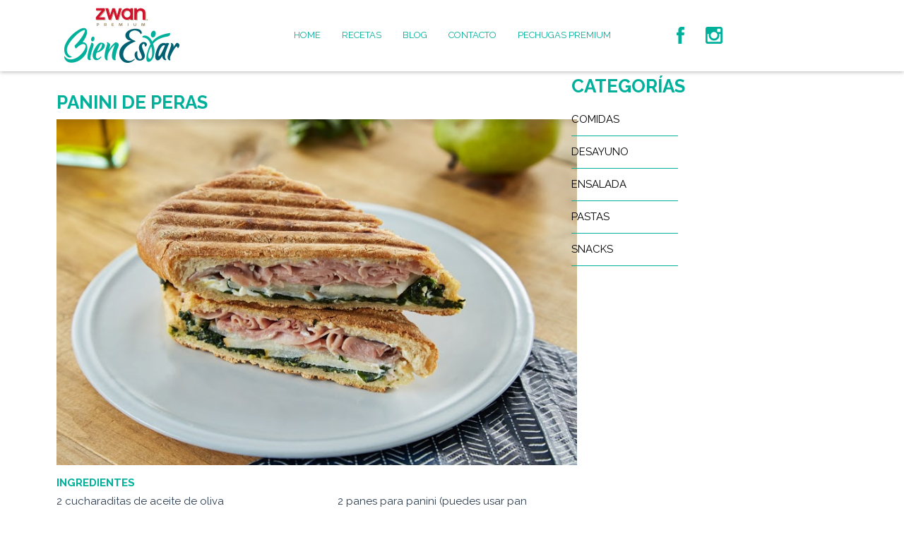

--- FILE ---
content_type: text/html; charset=UTF-8
request_url: https://bienestarzwan.com/receta/panini-de-peras-2/
body_size: 3962
content:
<!DOCTYPE html>
<html>
	<head><meta http-equiv="Content-Type" content="text/html; charset=utf-8">
		<meta http-equiv="X-UA-Compatible" content="IE=edge">
		<meta name="viewport" content="width=device-width, initial-scale=1, maximum-scale=1, user-scalable=0"/>
		
		
					<title>PANINI DE PERAS | ZWAN Bienestar</title>
				<link rel="icon" type="image/png" href="https://bienestarzwan.com/wp-content/uploads/2019/06/favicon_Zwan.png"/>
		<link href="https://maxcdn.bootstrapcdn.com/bootstrap/4.0.0/css/bootstrap.min.css" rel="stylesheet" type="text/css">
		<link rel="stylesheet" type="text/css" href="https://maxcdn.bootstrapcdn.com/font-awesome/4.7.0/css/font-awesome.min.css">
		<link href="https://fonts.googleapis.com/css?family=Dosis:400,500,600,700,800" rel="stylesheet">
		<link rel="stylesheet" type="text/css" href="https://cdnjs.cloudflare.com/ajax/libs/limonte-sweetalert2/7.33.1/sweetalert2.min.css">
		<link rel="stylesheet" href="https://cdnjs.cloudflare.com/ajax/libs/animate.css/3.5.2/animate.min.css">
		<link rel="stylesheet" href="https://cdnjs.cloudflare.com/ajax/libs/aos/2.3.4/aos.css">
		<link rel="stylesheet" href="//netdna.bootstrapcdn.com/bootswatch/3.1.1/flatly/bootstrap.min.css">
		<link rel="stylesheet" href="https://bienestarzwan.com/wp-content/themes/zwan/style.css?v=1820128632696f386610e22">
		<style type="text/css" media="screen">
			.page-item-204{
				display: none !important;
			}
		</style>
	</head>
	<body>
		<!-- Global site tag (gtag.js) - Google Analytics -->
		<script async src="https://www.googletagmanager.com/gtag/js?id=UA-164283350-1"></script>
		<script>
		  window.dataLayer = window.dataLayer || [];
		  function gtag(){dataLayer.push(arguments);}
		  gtag('js', new Date());

		  gtag('config', 'UA-164283350-1');
		</script>
		<header id="header" class = "animatedn fadeInDown">
			<div class="container">
				<div class="row align-items-center">
					<div class="logo-container col-9 col-lg-3">
						<a href="/" class = "logotipo hh-100">
							<div><img src="https://bienestarzwan.com/wp-content/uploads/2020/03/logo-Menu-ancho.jpg" data-g = "https://bienestarzwan.com/wp-content/uploads/2020/03/logo-Menu-ancho.jpg" data-peque = "https://bienestarzwan.com/wp-content/uploads/2020/03/logo-Menu-ancho-2.jpg" alt="Zwan Bienestar" class = "w-100 img-logog animated"></div>
						</a>
					</div>
					<div class="menu-container col-12 col-lg-6">
						<div class="menu"><ul>
<li class="page_item page-item-7"><a href="https://bienestarzwan.com/">Home</a></li>
<li class="page_item page-item-16"><a href="https://bienestarzwan.com/recetas/">Recetas</a></li>
<li class="page_item page-item-18"><a href="https://bienestarzwan.com/blog/">Blog</a></li>
<li class="page_item page-item-20"><a href="https://bienestarzwan.com/contacto/">Contacto</a></li>
<li class="page_item page-item-204"><a href="https://bienestarzwan.com/aviso-de-privacidad/">Aviso de privacidad</a></li>
<li class="page_item page-item-969"><a href="https://bienestarzwan.com/pechugas-premium/">Pechugas Premium</a></li>
</ul></div>
						
							
						
					</div>
					<div class="container-redes-h col-12 col-lg-2">
						<ul class="redes-h">
							<li class = "hh-100"><a href="https://www.facebook.com/Zwan-Bienestar-1274699069211304/" target = "_blank"><img src="https://bienestarzwan.com/wp-content/uploads/2019/05/face.png" alt="Zwan Bienestar" class = "animated zoomIn"></a></li>
							<li class = "hh-100"><a href="https://www.instagram.com/zwan_bienestar/" target = "_blank"><img src="https://bienestarzwan.com/wp-content/uploads/2019/05/insta.png" alt="Zwan Bienestar" class = "animated zoomIn"></a></li>
							<!-- <li class = "hh-100"><a href="" target = "_blank"><img src="/wp-content/uploads/2019/05/tw.png" alt="Zwan Bienestar" class = "animated zoomIn"></a></li> -->
						</ul>
					</div>
					
					<div id="header-links-box" class="col-2">
						<div id="nav-icon">
							<span></span>
							<span></span>
							<span></span>
							<span></span>
						</div>
					</div>

				</div>
			</div>
		</header>

		<div class="general-container">
				<section>
		<div class="container py-5">
			<div class="row">
				<div class="col-12">
					<h1 class="h3 text-green text-uppercase m-0"><strong>PANINI DE PERAS</strong></h1>
					<h2 class="text-uppercase mb-3" style="font-size: 14px;"></h2>
				</div>
			</div>
			<div class="row">
				<!-- Post content -->
				<div class="col-lg-8">
					<img class="w-100" src="https://bienestarzwan.com/wp-content/uploads/2019/08/Screen-Shot-2019-08-09-at-4.54.17-PM.png" alt="PANINI DE PERAS">
				
											<div class="data-ingredientes my-4">
						<p class="text-green text-700 mb-2">INGREDIENTES</p>
							<ul>
<li class="p1"><span class="s1">2 cucharaditas de aceite de oliva</span></li>
<li class="p1"><span class="s1">1 cucharada de jugo de limón amarillo</span></li>
<li class="p1"><span class="s1">1 cucharadita de ralladura de cáscara de limón amarillo</span></li>
<li class="p1"><span class="s1">Una pizca de sal y pimienta negra molida</span></li>
<li class="p1"><span class="s1">2 tazas de berros limpios, lavados y desinfectados</span></li>
<li class="p1"><span class="s1">2 panes para panini (puedes usar pan chapata), abiertos</span></li>
<li class="p1"><span class="s1">4 cucharadas de queso crema</span></li>
<li class="p1"><span class="s1">4 rebanadas de jamón de pavo Zwan® Bienestar</span></li>
<li class="p1"><span class="s1">1 pera verde, en medias lunas</span></li>
<li class="p1"><span class="s1">1 pera roja en medias lunas</span></li>
</ul>
						</div>
																<p class="text-green text-700 mb-2">PREPARACIÓN</p>
						<div><p class="p1"><span class="s1">Precalienta tu parrilla.</span></p>
<p class="p1"><span class="s1">Combina en un tazón, aceite de oliva, jugo y ralladura de limón, sal y pimienta.</span></p>
<p class="p1"><span class="s1"> Incorpora los berros y revuelve para impregnarlos con todo el sabor. Reserva.</span></p>
<p class="p1"><span class="s1">Arma los sándwiches untando las rebanadas de pan con queso crema, encima coloca berros preparados, jamón de pavo Zwan® Bienestar y pera.</span></p>
<p class="p1"><span class="s1">Cierra los dos paninis con una tapa de pan y cocínalos en tu parrilla bien caliente, por ambos lados, presionándolos con una prensa o contra peso (puede ser un ladrillo forrado con papel aluminio) para aplanar los sándwiches y permitir que las líneas se marquen. </span></p>
<p class="p1"><span class="s1">Corta en mitades y comparte.</span></p>
</div>
					</div>
																<div class="data-video my-4">
							<p>&nbsp;</p>
<p><iframe loading="lazy" title="Panini de peras con berros y Jamón de Pavo" width="500" height="281" src="https://www.youtube.com/embed/lindP6apZcQ?feature=oembed" frameborder="0" allow="accelerometer; autoplay; encrypted-media; gyroscope; picture-in-picture" allowfullscreen></iframe></p>
						</div>
									</div>
				<!-- SIDEBARD -->
				<div class="offset-lg-1 col-lg-3" id="sidebar_recetas">
					<h3 class="text-green h3"><strong>CATEGORÍAS</strong></h3>
					<ul id="sidebar_post_recetas">
							<li class="cat-item cat-item-11"><a href="https://bienestarzwan.com/recetas-categorias/comidas/">Comidas</a>
</li>
	<li class="cat-item cat-item-9"><a href="https://bienestarzwan.com/recetas-categorias/desayuno/">Desayuno</a>
</li>
	<li class="cat-item cat-item-10"><a href="https://bienestarzwan.com/recetas-categorias/ensalada/">Ensalada</a>
</li>
	<li class="cat-item cat-item-7"><a href="https://bienestarzwan.com/recetas-categorias/pastas/">Pastas</a>
</li>
	<li class="cat-item cat-item-8"><a href="https://bienestarzwan.com/recetas-categorias/snacks/">Snacks</a>
</li>
					</ul>
					<br>
					<!--<a id="cta_post_recetas" target="_blank" href="http://bienestarzwan.com/contacto/">
						<img class="w-100" src="" alt="cta_recetas">
					</a>-->
					<!--<a id="cta_post_recetas" target="_blank" href="https://www.youtube.com/watch?v=c9ruIWZn7Vc">
						<img class="w-100" src="https://bienestarzwan.com/wp-content/uploads/2019/11/BANNER-CARRERA.png" alt="cta_recetas"/>
					</a>-->
				</div>
		</div>
	</section>

		
		
		</div>

		<footer style="background-image: url(https://bienestarzwan.com/wp-content/themes/zwan/includes/img/backgound-footer.jpg); background-repeat: no-repeat; background-size: cover; ">
			<div class="container-fluid">
				<div class="row">
					<div class="col-12 text-center my-4">
						<a class="mx-3" target="_blank" href="https://www.facebook.com/Zwan-Bienestar-1274699069211304/"><i class="titS text-white fa fa-facebook" aria-hidden="true"></i></a>
						<a class="mx-3" target="_blank" href="https://www.instagram.com/zwan_bienestar/"><i class="titS text-white fa fa-instagram" aria-hidden="true"></i></a>
						<!-- <a class="mx-3" target="_blank" href="https://twitter.com/ZwanBienestar/"><i class="titS text-white fa fa-twitter" aria-hidden="true"></i></a> -->
					</div>
				</div>
				<div class="row justify-content-center text-center pb-1" style="font-weight: 500;">
					<div class="col-12 col-lg-5">
						<p class="text-white">2022 ZWANBIENESTAR Todos los Derechos Reservados</p>
					</div>
					<div class="col-12 col-lg-5">
						<a class="text-white" href="https://bienestarzwan.com/aviso-de-privacidad/">Aviso de Privacidad</a>
					</div>
				</div>
			</div>
		</footer>

		<script src="https://cdnjs.cloudflare.com/ajax/libs/jquery/1.12.4/jquery.min.js" type="text/javascript" charset="utf-8"></script>
		<script src="https://cdnjs.cloudflare.com/ajax/libs/popper.js/1.14.7/umd/popper.min.js" integrity="sha384-UO2eT0CpHqdSJQ6hJty5KVphtPhzWj9WO1clHTMGa3JDZwrnQq4sF86dIHNDz0W1" crossorigin="anonymous"></script>
		<script src="https://stackpath.bootstrapcdn.com/bootstrap/4.3.1/js/bootstrap.min.js" integrity="sha384-JjSmVgyd0p3pXB1rRibZUAYoIIy6OrQ6VrjIEaFf/nJGzIxFDsf4x0xIM+B07jRM" crossorigin="anonymous"></script>
		<script type="text/javascript" src="//cdnjs.cloudflare.com/ajax/libs/jquery.bootstrapvalidator/0.5.2/js/bootstrapValidator.min.js"></script>
		<script src = "https://cdnjs.cloudflare.com/ajax/libs/aos/2.3.4/aos.js"></script>
		<script type="text/javascript" src = "https://bienestarzwan.com/wp-content/themes/zwan/js/scripts.js?v=1753605873696f38662038c"></script>
		<script>
	      	SITEURL='https://bienestarzwan.com';
            IS_SINGLE=true;		</script>
			</body>
</html>

--- FILE ---
content_type: text/css
request_url: https://bienestarzwan.com/wp-content/themes/zwan/style.css?v=1820128632696f386610e22
body_size: 4261
content:
/*
 	Theme Name: ZWAN
	Theme URI: http://wwww.telaio.com.mx
	Description: Tema para ZWAN
	Author: Telaio Networks
	Author URI: http://wwww.telaio.com.mx
	Version: 1.0
*/

@import url('https://fonts.googleapis.com/css?family=Raleway:300,400,500,600,700,800,900&display=swap');
@import url('https://fonts.googleapis.com/css?family=Sofia&display=swap');

*{
	font-family: 'Raleway', sans-serif;
	margin: 0;
	padding: 0;

	-webkit-box-sizing: border-box;
    box-sizing: border-box;
}

.text-sofia{
	font-family: 'Sofia', cursive;
}

p, ul, h1, h2, h3, h4, ol{
	margin: 0;
}
a:hover{
	text-decoration: none;
}

@media (min-width: 1200px){
	.container {
	    max-width: 1150px;
	}
}
.animatedn{
	-webkit-animation-duration:0.7s;animation-duration:0.7s;-webkit-animation-fill-mode:both;animation-fill-mode:both;
}

.hh-100{
	height: 100px;
	-webkit-transition: all 0.5s;
	-o-transition: all 0.5s;
	transition: all 0.5s;
}

.general-container{
	margin-top: 100px;
}

.text-green{
	color: #00b09b;
}

.bg-green{
	background-color: #00b09b;
}

.titS{
	font-size: 45px;
}

.btn-vd{
	display: block;
	cursor: pointer;
	margin: 15px auto;
	margin-top: 50px;
}
/*select.form-control:not([size]):not([multiple]){
	height: auto;
}*/
select.form-control{
	height: 43px !important;
}
.has-error .form-control-feedback {
    color: #E74C3C;
}
.has-success .form-control-feedback {
    color: #00b09b;
}
.has-feedback .form-control-feedback{
	top: 1px;
    right: 20px;
}
.alert{
	display: inline-block;
	padding: 10px 80px;
}
.btn-principal {
	background-color: #00b09b;
	color: #FFF;
	padding: 8px 18px;
	border-radius: 0;
}
/******************HEADER******************/
#header{
	background-color: #ffffff;
	-webkit-box-shadow: 0 1px 6px rgba(0,0,0,.3);
	        box-shadow: 0 1px 6px rgba(0,0,0,.3);
	position: fixed;
	top: 0;
	width: 100%;
	z-index: 1000;
}

.logotipo{
	display: table;
}

.logotipo div{
	display: table-cell;
	vertical-align: middle;
}

.img-logog{
	max-width: 186px;
}

.menu > ul{
	display: -webkit-box;
	display: -ms-flexbox;
	display: flex;
	-webkit-box-pack: center;
	    -ms-flex-pack: center;
	        justify-content: center;
}

.menu > ul > li{
	display: table;
	float: left;
	height: 100px;
	list-style: none;
	-webkit-transition: all 0.5s;
	-o-transition: all 0.5s;
	transition: all 0.5s;
}

.menu > ul > li > a{
	color: #00b09b;
	display: table-cell;
	font-size: 13px;
	padding: 0 15px;
	vertical-align: middle;
	text-transform: uppercase;
}

.menu > ul > li > a:hover{
	text-decoration: none;
}

.menu > ul > li.current_page_item > a, .text-700{
	font-weight: 700;
}
.redes-h > li{
	display: table;
	float: left;
	list-style: none;
}
.redes-h > li > a{
	color: #00b09b;
	display: table-cell;
	padding: 0 15px;
	vertical-align: middle;
}
/*****************HOME**************************/
.bg-fixed{
	/*background-attachment: fixed;*/
}

.bg-imggreen{
	background-image: url('/wp-content/uploads/2019/05/Background.jpg');
	/*background-size: cover;*/
	padding-top: 100px;
}

.img-run{
	margin-bottom: -50px;
	max-width: 1027px;
}

.products-home{
	padding: 100px 0;
	padding-top: 150px;
}

.content-img{
	text-align: center;
}

.item-pp img{
	max-width: 250px;
}
.bg-white{
	background: rgba(255,255,255,1);
	background: -webkit-gradient(left top, left bottom, color-stop(0%, rgba(255,255,255,1)), color-stop(14%, rgba(241,241,241,1)), color-stop(49%, rgba(238,238,238,1)), color-stop(50%, rgba(255,255,255,1)), color-stop(100%, rgba(255,255,255,1)));
	background: -o-linear-gradient(top, rgba(255,255,255,1) 0%, rgba(241,241,241,1) 14%, rgba(238,238,238,1) 49%, rgba(255,255,255,1) 50%, rgba(255,255,255,1) 100%);
	background: -webkit-gradient(linear, left top, left bottom, from(rgba(255,255,255,1)), color-stop(14%, rgba(241,241,241,1)), color-stop(49%, rgba(238,238,238,1)), color-stop(50%, rgba(255,255,255,1)), to(rgba(255,255,255,1)));
	background: linear-gradient(to bottom, rgba(255,255,255,1) 0%, rgba(241,241,241,1) 14%, rgba(238,238,238,1) 49%, rgba(255,255,255,1) 50%, rgba(255,255,255,1) 100%);
	filter: progid:DXImageTransform.Microsoft.gradient( startColorstr='#ffffff', endColorstr='#ffffff', GradientType=0 );
}
.bg-gradient{
	background: #e5e5e5;
	background: -webkit-gradient(linear,  left top, left bottom,  color-stop(48%, #f1f1f1),color-stop(48%, #ffffff));
	background: -o-linear-gradient(top,  #f1f1f1 48%,#ffffff 48%);
	background: linear-gradient(to bottom,  #f1f1f1 48%,#ffffff 48%);
	filter: progid:DXImageTransform.Microsoft.gradient( startColorstr='#f1f1f1', endColorstr='#ffffff',GradientType=0 );
}

.benhome{
	padding: 30px 0;
	padding-bottom: 100px;
}

.item-bene{
	text-align: center;
	display: -webkit-box;
	display: -ms-flexbox;
	display: flex;
	-webkit-box-orient: vertical;
	-webkit-box-direction: normal;
	    -ms-flex-direction: column;
	        flex-direction: column;
    -ms-flex-pack: distribute;
        justify-content: space-around;
    -webkit-box-align: center;
        -ms-flex-align: center;
            align-items: center;
}
.item-bene img{
	margin: 15px 0;
	max-width: 144px;
	height: auto;
    max-height: -webkit-max-content;
    max-height: -moz-max-content;
    max-height: max-content;
}
.nben{
	font-size: 14px;
	min-height: 50px;
}
.text-ben{
	font-size: 14px;
	margin-top: 15px;
}
.h-receta{
	position: relative;
}
.h-receta .details{
	position: absolute;
    top: 0;
    bottom: 0;
    left: 0;
    right: 0;
    display: -webkit-box;
    display: -ms-flexbox;
    display: flex;
    -webkit-box-pack: center;
        -ms-flex-pack: center;
            justify-content: center;
    -webkit-box-align: center;
        -ms-flex-align: center;
            align-items: center;
}
/**************************************SLIDER*************************************/
.carousel-item-next, .carousel-item-prev, .carousel-item.active{
	display: block;
}

.carousel-item img{
	width: 100%;
}

#sliderHome .carousel-indicators li{
	background-color: transparent;
	border: 1px solid #ffffff;
	border-radius: 100%;
	cursor: pointer;
	display: block;
	margin: 6px 3px;
	height: 14px;
	width: 14px;
}

#sliderHome .carousel-indicators .active{
	background-color: #ffffff;
	color: #ffffff;
}
.carousel-control-next, .carousel-control-prev{
	background-color: #ffffff;
	height: 38px;
	opacity: 0.75;
	width: 65px;
}
.carousel-control-prev{
	left: initial;
	right: 0;
	top: 44%;
}
.carousel-control-next{
	top: calc(44% + 40px);
}
.carousel-control-next-icon, .carousel-control-prev-icon{
    height: 19px;
    width: 25px;
}

.carousel-control-next-icon{
	background-image: url('../zwan/includes/img/next.png');
}

.carousel-control-prev-icon{
	background-image: url('../zwan/includes/img/back.png');
}
/*-----------IMG hover effect-hover-----------*/
.grid figure {
   position: relative;
   overflow: hidden;
   /*background: #00b09b;*/
   cursor: pointer;
   margin: 0;
   height: 100%;
}
figure.effect-hover img {
   opacity: 1;
  -webkit-transition: opacity 0.3s, -webkit-transform 0.3s;
   transition: opacity 0.3s, transform 0.3s;
   -webkit-transform: scale(1);
   -ms-transform: scale(1);
       transform: scale(1);
   -o-object-fit: cover;
      object-fit: cover;
   -o-object-position: center;
      object-position: center;
}
figure.effect-hover:hover img {
   opacity: 0.5;
   -webkit-transform: scale(1.15);
   transform: scale(1.15);
}
/*-----------Detalle Producto-----------*/
#caracteristics{
	list-style: none;
}
#caracteristics li{
	display: inline-block;
}
#caracteristics li:after{
	content: '•';
    position: relative;
    width: 5px;
    height: 5px;
    margin-right: 2px;
    margin-left: 4px;
    top: 2px;
	font-size: 19px;
}
#caracteristics > li:last-child:after{
	content: ' ';
}
@media (min-width: 992px){
	.col-border-left{
		border-left: 1px solid rgba(49, 49, 49, 0.5);
		padding-left: 28px;
	}
}
.propiedades p{
	font-size: 13px;
	margin-top: 10px;
}
/*-----------Recetas-----------*/
.form-check{
	display: inline-block;
	padding: 0 10px;
	/*border-left: 1px solid #00b09b;*/
    border-right: 1px solid #00b09b;
    /*margin-right: 10px;*/
}
.form-check.active{
	font-weight: 600;
	color: #00b09b;
}
.form-check-input {
	display: none;
}
.form-check-label {
    cursor: pointer;
}
.receta_card{
	margin-bottom: 70px;
}
.receta_card figure {
   /*background: black;
   display: flex;*/
   -webkit-box-align: center;
       -ms-flex-align: center;
           align-items: center;
   -webkit-box-pack: center;
       -ms-flex-pack: center;
           justify-content: center;
   height: 100%;
   min-height: 450px;
}
.receta_card figure.effect-hover:hover img {
   /*opacity: 0.2;*/
}
.receta_card-description{
	display: none;
	position: absolute;
	padding: 0px 35px;
}
.receta_card figure.effect-hover:hover .receta_card-description{
	/*display: block;*/
}
.receta_card-description .receta_card-description-title{
	color: white;
	text-transform: uppercase;
}
.receta_icon-plus{
	position: absolute;
    bottom: 0;
    left: 0;
    background: white;
    padding: 9px;
}
.receta_card figure.effect-hover:hover .receta_icon-plus img{
	opacity: 1 !important;
}
.container-titles{
	padding: 30px 0;
	text-align: center;
}
.title-page{
	font-weight: 700;
    font-size: 42px;
}
.title-strock{
	font-weight: 700;
    font-size: 44px;
    color: #FFF;
    -webkit-text-stroke: 1px white;
    -webkit-text-fill-color: transparent;
}
/*DETALLE RECETAS*/
.data-ingredientes ul{
	list-style: none;
    -webkit-column-count: 2;
       -moz-column-count: 2;
            column-count: 2;
    -webkit-column-gap: 60px;
       -moz-column-gap: 60px;
            column-gap: 60px;
}
#sidebar_post_recetas {
	list-style: none;
	margin-bottom: 30px;
}
#sidebar_post_recetas li{
	padding: 12px 0;
    border-bottom: 1px solid #00b09b;
}
#sidebar_post_recetas a, #sidebar_post_recetas a:hover{
	color: black;
	text-decoration: none;
	text-transform: uppercase;
}
/*-----------END Recetas-----------*/
/*-----------------------BLOG-----------------------*/
.pagination .page-numbers{
	padding: 2px 12px;
    border-right: 1px solid #00b09b;
    color: black;
}
.pagination span{
	color: #00b09b !important;
	font-weight: 700;
}
.pagination .next, .pagination .prev{
	color: #006072;
}

.loading{
    margin: 4rem auto;
    display: block;
    width: 50px;
    height: 50px;
    border: 5px solid #E7E7E7;
    border-radius: 50%;
    border-top-color: #00b09b;
    animation: spin 1s ease-in-out infinite;
    -webkit-animation: spin 1s ease-in-out infinite;
}
@keyframes spin {
  to { -webkit-transform: rotate(360deg); }
}
@-webkit-keyframes spin {
  to { -webkit-transform: rotate(360deg); }
}

@media screen and (max-width: 1200px) and (min-width: 991px){
	.redes-h > li > a{
		padding: 0 11px;
	}
}
@media screen and (max-width: 992px) and (min-width: 320px){
	.menu > ul, .menu > ul > li > a{
		display: block;
		text-align: center;
		height: 100vh;
	}
	.menu > ul > li{
		display: block;
    	float: initial;
    	width: 100%;
    	height: 45px !important;
	}
	.container-redes-h{
		display: -webkit-box;
		display: -ms-flexbox;
		display: flex;
		-webkit-box-pack: center;
		    -ms-flex-pack: center;
		        justify-content: center;
	}
	#nav-icon {
	    width: 40px;
	    height: 40px;
	    position: relative;
	    margin: 10px 0 0;
	    -webkit-transform: rotate(0);
	    -ms-transform: rotate(0);
	        transform: rotate(0);
	    -webkit-transition: .4s ease-in-out;
	    -o-transition: .4s ease-in-out;
	    transition: .4s ease-in-out;
	    cursor: pointer;
	    z-index: 2
	}
	#nav-icon span {
	    display: block;
	    position: absolute;
	    height: 4px;
	    width: 100%;
	    background: #00b09b;
	    border-radius: 9px;
	    opacity: 1;
	    left: 0;
	    -webkit-transform: rotate(0);
	    -ms-transform: rotate(0);
	        transform: rotate(0);
	    -webkit-transition: .4s ease-in-out;
	    -o-transition: .4s ease-in-out;
	    transition: .4s ease-in-out
	}
	#nav-icon span:nth-child(1) {
	    top: 0
	}
	#nav-icon span:nth-child(2), #nav-icon span:nth-child(3) {
	    top: 14px
	}
	#nav-icon span:nth-child(4) {
	    top: 28px
	}
	#nav-icon.open span:nth-child(1), #nav-icon.open span:nth-child(4) {
	    top: 18px;
	    width: 0;
	    left: 50%
	}
	#nav-icon.open span:nth-child(2) {
	    -webkit-transform: rotate(45deg);
	    -ms-transform: rotate(45deg);
	        transform: rotate(45deg)
	}
	#nav-icon.open span:nth-child(3) {
	    -webkit-transform: rotate(315deg);
	    -ms-transform: rotate(315deg);
	        transform: rotate(315deg)
	}
	.data-ingredientes ul{
		-webkit-column-count: 1 !important;
		   -moz-column-count: 1 !important;
		        column-count: 1 !important;
	
	}
	.data-video iframe{
		width: 100%;
	}
	.propiedades{
    	max-width: 49%;
    	display: inline-block;
	}
}
.row:before, .row:after {
display: flex !important;
}

#sidebar_recetas{
	position: absolute;
    top: 12%;
    right: 13%;
}

#sidebar_post_recetas li {
    padding: 12px 0;
    border-bottom: 1px solid #00b09b;
    width: 21vh;
}

@media (max-width:500px){
	#sidebar_recetas {
	position: relative;
	left:9vh;
	}
	
	.offset-lg-1 .col-lg-3{
		text-align:center;
	}
	
	.container {
		width:100%
	}
}

--- FILE ---
content_type: application/x-javascript
request_url: https://bienestarzwan.com/wp-content/themes/zwan/js/scripts.js?v=1753605873696f38662038c
body_size: 2685
content:
$(function(){
    var obj = $(document);          
    var obj_top = obj.scrollTop()  
    obj.scroll(function(){
        var obj_act_top = $(this).scrollTop();  
        var imcurrent = $('.logotipo > div > img').attr('src');
        var peque = $('.logotipo > div > img').attr('data-peque');
        var lg = $('.logotipo > div > img').attr('data-g');

        if(obj_act_top > obj_top && obj_act_top > 55){
        	$('.hh-100, .menu > ul > li').css('height', '80px');
            if (imcurrent != peque) {
                $('.logotipo > div > img').stop().fadeOut(0, function() {
                    $('.logotipo > div > img').attr('src', peque); 
                    $('.logotipo > div > img').stop().fadeIn(500);
                });
            }
        }else{
        	$('.hh-100, .menu > ul > li').css('height', '100px');
            if (imcurrent != lg){ 
                $('.logotipo > div > img').stop().fadeOut(0, function() {
                    $('.logotipo > div > img').attr('src', lg); 
                    $('.logotipo > div > img').stop().fadeIn(500);
                });
            }
        }
        obj_top = obj_act_top;                  
    });
    AOS.init();
    $('.title-page').addClass('animated pulse');
    $('.title-strock').addClass('animated flash');
});

$(document).ready(function() {
   $('#nav-icon').click(function() {
      $(this).toggleClass('open');
      $(".menu, .redes-h").slideToggle(150);
      $(".off-over, .on-over").toggleClass('off-over on-over');
      $("body").addClass('on-over');
      $('.on-over').css({'overflow':'hidden'});
      $('.off-over').css({'overflow':'initial'});
   });
});

$(window).on('load resize', function() { //Fires when window is loaded or resized
   var windowWidth = $(window).width();
   if (windowWidth > 991) {
      AOS.refresh();
      $('body').css({'overflow':'initial'});
      $(".menu-container").insertAfter(".logo-container");
      $(".container-redes-h").insertAfter(".menu-container");
      $('#nav-icon').removeClass('open');
      $(".menu, .redes-h").css({'display':'initial'});
   }
   if (windowWidth < 992) {
      $(".menu, .redes-h").css({'display':'none'});
      $(".container-redes-h").insertAfter("#header-links-box");
      $(".menu-container").insertAfter(".container-redes-h");
    }
});
/*RECETAS FILTER*/
$('#sidebar-recetas-filter input[name=categoria]').change(function(e) {
  e.preventDefault();
  let category = $(this).val();
  $("#recetas-results").html('<div class="loading"></div>');
  getFilterResults(category);
  // changeUrl(category);
});
$('.form-check').change(function(e) {
  $('.form-check').removeClass('active');
  $(this).toggleClass('active');
});
function getFilterResults(category) {
  $('.title-page').addClass('animated pulse');
  $('.title-strock').addClass('animated flash');
  let container = $("#recetas-results"),template='';
    $.post(SITEURL+'/wp-admin/admin-ajax.php', {category:category,action: 'ajaxgetfilterrecetasresults'}, function(response, textStatus, xhr) {
        response = JSON.parse(response);
        if (response.length > 0) {
        let icon = SITEURL +'/wp-content/themes/zwan/includes/img/plus.png';
        $.each(response, function(index, val) {
            template+=' <a href="'+val.url+'" class="receta_card grid col-lg-4 col-md-6" data-aos="fade-up">';
              template+='<figure class="effect-hover">';
                template+=' <img class="w-100 h-100" src="'+val.img+'">';
                  template+='<div class="receta_card-description">';
                    template+='<h4 class="receta_card-description-title">'+val.title+'</h4>';
                  template+='</div>';
                  template+='<div class="receta_icon-plus">';
                    template+='<img src="'+icon+'" alt="plus"/>';
                  template+='</div>';
              template+='</figure>';
            template+='</a>';
        });
      }else{
        template+=' <div class="col-12 text-center" data-aos="fade-up">';
          template+=' <h4 class="">No se encontraron resultados</h4>';
        template+=' </div>';
      }
    }).done(function(){
      container.html(template);
      $('.title-page').removeClass('animated pulse');
      $('.title-strock').removeClass('animated flash');
    });
}
function changeUrl(category){
  history.pushState(null, null, SITEURL + '/recetas-categorias/'+ ( category !='all' ? category +'/' : ''));
  if (IS_SINGLE) {
    location.reload();
  }
}
$(document).ready(function() {
    $("#form-contact").bootstrapValidator({
        message: "This value is not valid",
        feedbackIcons: {
            valid: "glyphicon glyphicon-ok",
            invalid: "glyphicon glyphicon-remove",
            validating: "glyphicon glyphicon-refresh"
        },
        fields: {
            name: {
                message: "El nombre no es valido",
                validators: {
                    notEmpty: {
                        message: "Campo necesario"
                    },
                    stringLength: {
                        min: 6,
                        max: 30,
                        message: "Debe de ingresar de 6 a 30 caracteres para ser valido"
                    }
                }
            },
            email: {
                validators: {
                    notEmpty: {
                        message: "Campo necesario"
                    },
                    emailAddress: {
                        message: "Ingresar correo valido"
                    }
                }
            },
            phone: {
                validators: {
                    notEmpty: {
                        message: "Campo necesario"
                    },
                    digits: {
                        message: "Numero no valido"
                    },
                    stringLength: {
                        min: 10,
                        max: 10,
                        message: "Debe de ingresar 10 dígitos para ser válido"
                    }
                }
            },
            estado: {
                validators: {
                    notEmpty: {
                        message: "Campo necesario"
                    }
                }
            },
            municipio: {
                validators: {
                    notEmpty: {
                        message: "Campo necesario"
                    }
                }
            },
            mensaje: {
                validators: {
                    notEmpty: {
                        message: "Campo necesario"
                    }
                }
            }
        }
    }).on("success.form.bv", function(e) {
        e.preventDefault();
        var $form = $(e.target),
        fv = $(e.target).data('bootstrapValidator');
        $.ajax({
            url: SITEURL + "/wp-content/themes/zwan/includes/procesa.php",
            type: "POST",
            data: $("#form-contact").serialize(),
            success: function(response) {
              $('.content_preloader').fadeOut('slow');
                if (response.indexOf('captcha') != -1) {
                 var arr = jQuery.parseJSON(response);
                 jQuery('#alert-notification').append('<div class="alert alert-danger animated fadeIn" role="alert">' + arr.message + '</div>');
                 grecaptcha.reset();
                 setTimeout("alertsForm()", 4000);
              }
            }
        }).done(function(response) {
        var response = jQuery.parseJSON(response);
         if (response.result == true) {
            $('#alert-notification').append('<div class="alert alert-success animated fadeIn" role="alert">' + response.message + '</div>');
            document.getElementById("form-contact").reset();
            $('.form-group').removeClass('has-success');
            $('.form-control-feedback').hide(); 
            grecaptcha.reset();
         }
      }).fail(function() {
        $('.content_preloader').fadeOut('slow');
         $('#alert-notification').append('<div class="alert alert-danger animated fadeIn" role="alert">Ha ocurrido un error al enviar el mensaje</div>');
         setTimeout("alertsForm()", 4000);
      });
    })
});

function alertsForm() {
  $('#alert-notification').html(' ');
}